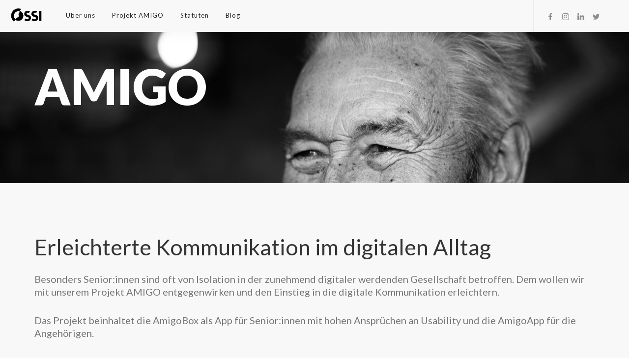

--- FILE ---
content_type: text/html; charset=UTF-8
request_url: https://www.ossi-austria.org/amigo/
body_size: 10994
content:
<!doctype html>
<html lang="de">

<head>
	<meta charset="UTF-8">
	<meta name="viewport" content="width=device-width, initial-scale=1.0">
	<link rel="pingback" href="https://www.ossi-austria.org/xmlrpc.php" />
	<meta name='robots' content='index, follow, max-image-preview:large, max-snippet:-1, max-video-preview:-1' />

	<!-- This site is optimized with the Yoast SEO plugin v17.8 - https://yoast.com/wordpress/plugins/seo/ -->
	<title>Projekt AMIGO - OSSI Austria</title>
	<link rel="canonical" href="https://www.ossi-austria.org/amigo/" />
	<meta property="og:locale" content="de_DE" />
	<meta property="og:type" content="article" />
	<meta property="og:title" content="Projekt AMIGO - OSSI Austria" />
	<meta property="og:url" content="https://www.ossi-austria.org/amigo/" />
	<meta property="og:site_name" content="OSSI Austria" />
	<meta property="article:publisher" content="https://www.facebook.com/ossi.austria" />
	<meta property="article:modified_time" content="2022-10-12T10:54:48+00:00" />
	<meta name="twitter:card" content="summary_large_image" />
	<meta name="twitter:site" content="@OSSIaustria" />
	<meta name="twitter:label1" content="Geschätzte Lesezeit" />
	<meta name="twitter:data1" content="5 Minuten" />
	<script type="application/ld+json" class="yoast-schema-graph">{"@context":"https://schema.org","@graph":[{"@type":"WebSite","@id":"https://www.ossi-austria.org/#website","url":"https://www.ossi-austria.org/","name":"OSSI Austria","description":"Open Source for Social Inclusion","potentialAction":[{"@type":"SearchAction","target":{"@type":"EntryPoint","urlTemplate":"https://www.ossi-austria.org/?s={search_term_string}"},"query-input":"required name=search_term_string"}],"inLanguage":"de"},{"@type":"WebPage","@id":"https://www.ossi-austria.org/amigo/#webpage","url":"https://www.ossi-austria.org/amigo/","name":"Projekt AMIGO - OSSI Austria","isPartOf":{"@id":"https://www.ossi-austria.org/#website"},"datePublished":"2021-12-03T17:14:20+00:00","dateModified":"2022-10-12T10:54:48+00:00","breadcrumb":{"@id":"https://www.ossi-austria.org/amigo/#breadcrumb"},"inLanguage":"de","potentialAction":[{"@type":"ReadAction","target":["https://www.ossi-austria.org/amigo/"]}]},{"@type":"BreadcrumbList","@id":"https://www.ossi-austria.org/amigo/#breadcrumb","itemListElement":[{"@type":"ListItem","position":1,"name":"Startseite","item":"https://www.ossi-austria.org/"},{"@type":"ListItem","position":2,"name":"Projekt AMIGO"}]}]}</script>
	<!-- / Yoast SEO plugin. -->


<link rel='dns-prefetch' href='//fonts.googleapis.com' />
<link rel='dns-prefetch' href='//s.w.org' />
<link rel="alternate" type="application/rss+xml" title="OSSI Austria &raquo; Feed" href="https://www.ossi-austria.org/feed/" />
<link rel="alternate" type="application/rss+xml" title="OSSI Austria &raquo; Kommentar-Feed" href="https://www.ossi-austria.org/comments/feed/" />
		<!-- This site uses the Google Analytics by MonsterInsights plugin v8.10.0 - Using Analytics tracking - https://www.monsterinsights.com/ -->
							<script
				src="//www.googletagmanager.com/gtag/js?id=UA-183518679-1"  data-cfasync="false" data-wpfc-render="false" type="text/javascript" async></script>
			<script data-cfasync="false" data-wpfc-render="false" type="text/javascript">
				var mi_version = '8.10.0';
				var mi_track_user = true;
				var mi_no_track_reason = '';
				
								var disableStrs = [
															'ga-disable-UA-183518679-1',
									];

				/* Function to detect opted out users */
				function __gtagTrackerIsOptedOut() {
					for (var index = 0; index < disableStrs.length; index++) {
						if (document.cookie.indexOf(disableStrs[index] + '=true') > -1) {
							return true;
						}
					}

					return false;
				}

				/* Disable tracking if the opt-out cookie exists. */
				if (__gtagTrackerIsOptedOut()) {
					for (var index = 0; index < disableStrs.length; index++) {
						window[disableStrs[index]] = true;
					}
				}

				/* Opt-out function */
				function __gtagTrackerOptout() {
					for (var index = 0; index < disableStrs.length; index++) {
						document.cookie = disableStrs[index] + '=true; expires=Thu, 31 Dec 2099 23:59:59 UTC; path=/';
						window[disableStrs[index]] = true;
					}
				}

				if ('undefined' === typeof gaOptout) {
					function gaOptout() {
						__gtagTrackerOptout();
					}
				}
								window.dataLayer = window.dataLayer || [];

				window.MonsterInsightsDualTracker = {
					helpers: {},
					trackers: {},
				};
				if (mi_track_user) {
					function __gtagDataLayer() {
						dataLayer.push(arguments);
					}

					function __gtagTracker(type, name, parameters) {
						if (!parameters) {
							parameters = {};
						}

						if (parameters.send_to) {
							__gtagDataLayer.apply(null, arguments);
							return;
						}

						if (type === 'event') {
							
														parameters.send_to = monsterinsights_frontend.ua;
							__gtagDataLayer(type, name, parameters);
													} else {
							__gtagDataLayer.apply(null, arguments);
						}
					}

					__gtagTracker('js', new Date());
					__gtagTracker('set', {
						'developer_id.dZGIzZG': true,
											});
															__gtagTracker('config', 'UA-183518679-1', {"forceSSL":"true","anonymize_ip":"true","link_attribution":"true"} );
										window.gtag = __gtagTracker;										(function () {
						/* https://developers.google.com/analytics/devguides/collection/analyticsjs/ */
						/* ga and __gaTracker compatibility shim. */
						var noopfn = function () {
							return null;
						};
						var newtracker = function () {
							return new Tracker();
						};
						var Tracker = function () {
							return null;
						};
						var p = Tracker.prototype;
						p.get = noopfn;
						p.set = noopfn;
						p.send = function () {
							var args = Array.prototype.slice.call(arguments);
							args.unshift('send');
							__gaTracker.apply(null, args);
						};
						var __gaTracker = function () {
							var len = arguments.length;
							if (len === 0) {
								return;
							}
							var f = arguments[len - 1];
							if (typeof f !== 'object' || f === null || typeof f.hitCallback !== 'function') {
								if ('send' === arguments[0]) {
									var hitConverted, hitObject = false, action;
									if ('event' === arguments[1]) {
										if ('undefined' !== typeof arguments[3]) {
											hitObject = {
												'eventAction': arguments[3],
												'eventCategory': arguments[2],
												'eventLabel': arguments[4],
												'value': arguments[5] ? arguments[5] : 1,
											}
										}
									}
									if ('pageview' === arguments[1]) {
										if ('undefined' !== typeof arguments[2]) {
											hitObject = {
												'eventAction': 'page_view',
												'page_path': arguments[2],
											}
										}
									}
									if (typeof arguments[2] === 'object') {
										hitObject = arguments[2];
									}
									if (typeof arguments[5] === 'object') {
										Object.assign(hitObject, arguments[5]);
									}
									if ('undefined' !== typeof arguments[1].hitType) {
										hitObject = arguments[1];
										if ('pageview' === hitObject.hitType) {
											hitObject.eventAction = 'page_view';
										}
									}
									if (hitObject) {
										action = 'timing' === arguments[1].hitType ? 'timing_complete' : hitObject.eventAction;
										hitConverted = mapArgs(hitObject);
										__gtagTracker('event', action, hitConverted);
									}
								}
								return;
							}

							function mapArgs(args) {
								var arg, hit = {};
								var gaMap = {
									'eventCategory': 'event_category',
									'eventAction': 'event_action',
									'eventLabel': 'event_label',
									'eventValue': 'event_value',
									'nonInteraction': 'non_interaction',
									'timingCategory': 'event_category',
									'timingVar': 'name',
									'timingValue': 'value',
									'timingLabel': 'event_label',
									'page': 'page_path',
									'location': 'page_location',
									'title': 'page_title',
								};
								for (arg in args) {
																		if (!(!args.hasOwnProperty(arg) || !gaMap.hasOwnProperty(arg))) {
										hit[gaMap[arg]] = args[arg];
									} else {
										hit[arg] = args[arg];
									}
								}
								return hit;
							}

							try {
								f.hitCallback();
							} catch (ex) {
							}
						};
						__gaTracker.create = newtracker;
						__gaTracker.getByName = newtracker;
						__gaTracker.getAll = function () {
							return [];
						};
						__gaTracker.remove = noopfn;
						__gaTracker.loaded = true;
						window['__gaTracker'] = __gaTracker;
					})();
									} else {
										console.log("");
					(function () {
						function __gtagTracker() {
							return null;
						}

						window['__gtagTracker'] = __gtagTracker;
						window['gtag'] = __gtagTracker;
					})();
									}
			</script>
				<!-- / Google Analytics by MonsterInsights -->
				<script type="text/javascript">
			window._wpemojiSettings = {"baseUrl":"https:\/\/s.w.org\/images\/core\/emoji\/13.1.0\/72x72\/","ext":".png","svgUrl":"https:\/\/s.w.org\/images\/core\/emoji\/13.1.0\/svg\/","svgExt":".svg","source":{"concatemoji":"https:\/\/www.ossi-austria.org\/wp-includes\/js\/wp-emoji-release.min.js?ver=5.8.12"}};
			!function(e,a,t){var n,r,o,i=a.createElement("canvas"),p=i.getContext&&i.getContext("2d");function s(e,t){var a=String.fromCharCode;p.clearRect(0,0,i.width,i.height),p.fillText(a.apply(this,e),0,0);e=i.toDataURL();return p.clearRect(0,0,i.width,i.height),p.fillText(a.apply(this,t),0,0),e===i.toDataURL()}function c(e){var t=a.createElement("script");t.src=e,t.defer=t.type="text/javascript",a.getElementsByTagName("head")[0].appendChild(t)}for(o=Array("flag","emoji"),t.supports={everything:!0,everythingExceptFlag:!0},r=0;r<o.length;r++)t.supports[o[r]]=function(e){if(!p||!p.fillText)return!1;switch(p.textBaseline="top",p.font="600 32px Arial",e){case"flag":return s([127987,65039,8205,9895,65039],[127987,65039,8203,9895,65039])?!1:!s([55356,56826,55356,56819],[55356,56826,8203,55356,56819])&&!s([55356,57332,56128,56423,56128,56418,56128,56421,56128,56430,56128,56423,56128,56447],[55356,57332,8203,56128,56423,8203,56128,56418,8203,56128,56421,8203,56128,56430,8203,56128,56423,8203,56128,56447]);case"emoji":return!s([10084,65039,8205,55357,56613],[10084,65039,8203,55357,56613])}return!1}(o[r]),t.supports.everything=t.supports.everything&&t.supports[o[r]],"flag"!==o[r]&&(t.supports.everythingExceptFlag=t.supports.everythingExceptFlag&&t.supports[o[r]]);t.supports.everythingExceptFlag=t.supports.everythingExceptFlag&&!t.supports.flag,t.DOMReady=!1,t.readyCallback=function(){t.DOMReady=!0},t.supports.everything||(n=function(){t.readyCallback()},a.addEventListener?(a.addEventListener("DOMContentLoaded",n,!1),e.addEventListener("load",n,!1)):(e.attachEvent("onload",n),a.attachEvent("onreadystatechange",function(){"complete"===a.readyState&&t.readyCallback()})),(n=t.source||{}).concatemoji?c(n.concatemoji):n.wpemoji&&n.twemoji&&(c(n.twemoji),c(n.wpemoji)))}(window,document,window._wpemojiSettings);
		</script>
		<style type="text/css">
img.wp-smiley,
img.emoji {
	display: inline !important;
	border: none !important;
	box-shadow: none !important;
	height: 1em !important;
	width: 1em !important;
	margin: 0 .07em !important;
	vertical-align: -0.1em !important;
	background: none !important;
	padding: 0 !important;
}
</style>
	<link rel='stylesheet' id='cnss_font_awesome_css-css'  href='https://www.ossi-austria.org/wp-content/plugins/easy-social-icons/css/font-awesome/css/all.min.css?ver=5.7.2' type='text/css' media='all' />
<link rel='stylesheet' id='cnss_font_awesome_v4_shims-css'  href='https://www.ossi-austria.org/wp-content/plugins/easy-social-icons/css/font-awesome/css/v4-shims.min.css?ver=5.7.2' type='text/css' media='all' />
<link rel='stylesheet' id='cnss_css-css'  href='https://www.ossi-austria.org/wp-content/plugins/easy-social-icons/css/cnss.css?ver=1.0' type='text/css' media='all' />
<link rel='stylesheet' id='wp-block-library-css'  href='https://www.ossi-austria.org/wp-includes/css/dist/block-library/style.min.css?ver=5.8.12' type='text/css' media='all' />
<link rel='stylesheet' id='contact-form-7-css'  href='https://www.ossi-austria.org/wp-content/plugins/contact-form-7/includes/css/styles.css?ver=5.5.3' type='text/css' media='all' />
<link rel='stylesheet' id='parent-style-css'  href='https://www.ossi-austria.org/wp-content/themes/pillar/style.css?ver=5.8.12' type='text/css' media='all' />
<link rel='stylesheet' id='child-theme-css-css'  href='https://www.ossi-austria.org/wp-content/themes/pillar-child/style.css?ver=5.8.12' type='text/css' media='all' />
<link rel='stylesheet' id='js_composer_front-css'  href='https://www.ossi-austria.org/wp-content/plugins/js_composer/assets/css/js_composer.min.css?ver=6.4.1' type='text/css' media='all' />
<link rel='stylesheet' id='ebor-google-font-css'  href='//fonts.googleapis.com/css?family=Lato%3A400%2C600%2C900&#038;ver=1.0.0' type='text/css' media='all' />
<link rel='stylesheet' id='bootstrap-css'  href='https://www.ossi-austria.org/wp-content/themes/pillar/style/css/bootstrap.css?ver=5.8.12' type='text/css' media='all' />
<link rel='stylesheet' id='ebor-fonts-css'  href='https://www.ossi-austria.org/wp-content/themes/pillar/style/css/icons.css?ver=5.8.12' type='text/css' media='all' />
<link rel='stylesheet' id='ebor-plugins-css'  href='https://www.ossi-austria.org/wp-content/themes/pillar/style/css/plugins.css?ver=5.8.12' type='text/css' media='all' />
<link rel='stylesheet' id='ebor-theme-styles-css'  href='https://www.ossi-austria.org/wp-content/uploads/wp-less/pillar/style/css/theme-1f10f8520f.css' type='text/css' media='all' />
<link rel='stylesheet' id='ebor-style-css'  href='https://www.ossi-austria.org/wp-content/themes/pillar-child/style.css?ver=5.8.12' type='text/css' media='all' />
<style id='ebor-style-inline-css' type='text/css'>
p {
font-size:20px;
}
</style>
<script type='text/javascript' src='https://www.ossi-austria.org/wp-includes/js/jquery/jquery.min.js?ver=3.6.0' id='jquery-core-js'></script>
<script type='text/javascript' src='https://www.ossi-austria.org/wp-includes/js/jquery/jquery-migrate.min.js?ver=3.3.2' id='jquery-migrate-js'></script>
<script type='text/javascript' src='https://www.ossi-austria.org/wp-content/plugins/easy-social-icons/js/cnss.js?ver=1.0' id='cnss_js-js'></script>
<script type='text/javascript' src='https://www.ossi-austria.org/wp-content/plugins/google-analytics-for-wordpress/assets/js/frontend-gtag.min.js?ver=8.10.0' id='monsterinsights-frontend-script-js'></script>
<script data-cfasync="false" data-wpfc-render="false" type="text/javascript" id='monsterinsights-frontend-script-js-extra'>/* <![CDATA[ */
var monsterinsights_frontend = {"js_events_tracking":"true","download_extensions":"doc,pdf,ppt,zip,xls,docx,pptx,xlsx","inbound_paths":"[{\"path\":\"\\\/go\\\/\",\"label\":\"affiliate\"},{\"path\":\"\\\/recommend\\\/\",\"label\":\"affiliate\"}]","home_url":"https:\/\/www.ossi-austria.org","hash_tracking":"false","ua":"UA-183518679-1","v4_id":""};/* ]]> */
</script>
<link rel="https://api.w.org/" href="https://www.ossi-austria.org/wp-json/" /><link rel="alternate" type="application/json" href="https://www.ossi-austria.org/wp-json/wp/v2/pages/2010" /><link rel="EditURI" type="application/rsd+xml" title="RSD" href="https://www.ossi-austria.org/xmlrpc.php?rsd" />
<link rel="wlwmanifest" type="application/wlwmanifest+xml" href="https://www.ossi-austria.org/wp-includes/wlwmanifest.xml" /> 
<meta name="generator" content="WordPress 5.8.12" />
<link rel='shortlink' href='https://www.ossi-austria.org/?p=2010' />
<link rel="alternate" type="application/json+oembed" href="https://www.ossi-austria.org/wp-json/oembed/1.0/embed?url=https%3A%2F%2Fwww.ossi-austria.org%2Famigo%2F" />
<link rel="alternate" type="text/xml+oembed" href="https://www.ossi-austria.org/wp-json/oembed/1.0/embed?url=https%3A%2F%2Fwww.ossi-austria.org%2Famigo%2F&#038;format=xml" />
<style type="text/css">
		ul.cnss-social-icon li.cn-fa-icon a:hover{opacity: 0.7!important;color:#03474f!important;}
		</style>    <!-- Global site tag (gtag.js) - Google Analytics -->
    <script async src="https://www.googletagmanager.com/gtag/js?id=G-Q6HBSZTTJZ"></script>
    <script>
      window.dataLayer = window.dataLayer || [];
      function gtag(){dataLayer.push(arguments);}
      gtag('js', new Date());

      gtag('config', 'G-Q6HBSZTTJZ', {'anonymize_ip': true});
    </script>    <meta name="generator" content="Powered by WPBakery Page Builder - drag and drop page builder for WordPress."/>
<link rel="icon" href="https://www.ossi-austria.org/wp-content/uploads/2020/11/cropped-Logo-Boxed-1-32x32.png" sizes="32x32" />
<link rel="icon" href="https://www.ossi-austria.org/wp-content/uploads/2020/11/cropped-Logo-Boxed-1-192x192.png" sizes="192x192" />
<link rel="apple-touch-icon" href="https://www.ossi-austria.org/wp-content/uploads/2020/11/cropped-Logo-Boxed-1-180x180.png" />
<meta name="msapplication-TileImage" content="https://www.ossi-austria.org/wp-content/uploads/2020/11/cropped-Logo-Boxed-1-270x270.png" />
<style type="text/css" data-type="vc_shortcodes-custom-css">.vc_custom_1665571954324{margin-top: px !important;margin-bottom: 0px !important;border-top-width: px !important;border-bottom-width: px !important;padding-top: 110px !important;padding-bottom: 0px !important;background-position: center;background-repeat: no-repeat !important;background-size: cover !important;}.vc_custom_1639057437319{padding-bottom: 0px !important;}.vc_custom_1639057413330{padding-top: 0px !important;}.vc_custom_1639056547778{padding-bottom: 0px !important;}.vc_custom_1639993113442{padding-top: 0px !important;padding-right: 0px !important;padding-bottom: 0px !important;padding-left: 0px !important;}.vc_custom_1665401460052{margin-bottom: 0px !important;padding-top: px !important;padding-bottom: 50px !important;}.vc_custom_1665572081869{border-bottom-width: px !important;padding-top: 0px !important;padding-bottom: 90px !important;}.vc_custom_1639057450594{padding-top: 0px !important;}.vc_custom_1639990310330{border-radius: 1px !important;}.vc_custom_1639992351688{padding-top: 20px !important;padding-right: 20px !important;padding-bottom: 20px !important;padding-left: 20px !important;background-color: #82aaaf !important;}.vc_custom_1639993014706{padding-top: 20px !important;padding-right: 20px !important;padding-bottom: 20px !important;padding-left: 20px !important;background-color: #82aaaf !important;}.vc_custom_1639993154138{margin-top: 100px !important;}</style><noscript><style> .wpb_animate_when_almost_visible { opacity: 1; }</style></noscript></head>

<body class="page-template-default page page-id-2010 btn-regular scroll-assist wpb-js-composer js-comp-ver-6.4.1 vc_responsive" data-smooth-scroll-offset="0">

<a href="#" id="top"></a>

<div class="pillar-loader"></div>


<div class="modal-container search-modal" data-modal-id="search-form">
	<div class="modal-content bg-white imagebg" data-width="100%" data-height="100%">
		<div class="pos-vertical-center clearfix">
			<div class="col-md-6 col-md-offset-3 col-sm-8 col-sm-offset-2 text-center">
				<form class="search-form" method="get" id="searchform" action="https://www.ossi-austria.org/">
	<div class="input-with-icon">
		<i class="icon-Magnifi-Glass2"></i>
		<input type="text" id="s2" class="mb0" name="s" placeholder="Type here" />
	</div>
</form>			</div>
		</div>
	</div><!--end of modal-content-->
</div><!--end of modal-container--><nav class="transition--fade">
	
    <div class="nav-bar" data-fixed-at="200">
    	<div class="nav-inner">
    	
	    	
<div class="nav-module logo-module left">
    <a href="https://www.ossi-austria.org/">
    	<img class="logo logo-dark" alt="logo" src="https://www.ossi-austria.org/wp-content/uploads/2020/11/Logo-Short_Black.png" />
    	<img class="logo logo-light" alt="logo" src="https://www.ossi-austria.org/wp-content/uploads/2020/11/Logo-Short_White.png" />
    </a>
</div>	        
	        <div class="nav-float-right">
	        
		        <div class="nav-module menu-module left">
		            <ul id="menu-main-menu" class="menu"><li id="menu-item-1778" class="menu-item menu-item-type-post_type menu-item-object-page menu-item-1778"><a href="https://www.ossi-austria.org/ueber-uns/">Über uns</a></li>
<li id="menu-item-2357" class="menu-item menu-item-type-custom menu-item-object-custom menu-item-2357"><a target="_blank" href="https://www.amigobox.at/">Projekt AMIGO</a></li>
<li id="menu-item-2052" class="menu-item menu-item-type-post_type menu-item-object-page menu-item-2052"><a href="https://www.ossi-austria.org/statuten/">Statuten</a></li>
<li id="menu-item-2332" class="menu-item menu-item-type-post_type menu-item-object-page menu-item-2332"><a href="https://www.ossi-austria.org/blog-2/">Blog</a></li>
</ul>		        </div><!--end nav module-->
		        
		        
<div class="nav-module right hidden-xs">
    <ul class="social-list">
    	<li>
    					      <a href="https://www.facebook.com/ossi.austria/" target="_blank">
    						      <i class="socicon-facebook"></i>
    					      </a>
    					  </li><li>
    					      <a href="https://www.instagram.com/ossi_austria/" target="_blank">
    						      <i class="socicon-instagram"></i>
    					      </a>
    					  </li><li>
    					      <a href="https://www.linkedin.com/company/ossi-austria" target="_blank">
    						      <i class="socicon-linkedin"></i>
    					      </a>
    					  </li><li>
    					      <a href="https://mobile.twitter.com/ossiaustria" target="_blank">
    						      <i class="socicon-twitter"></i>
    					      </a>
    					  </li>    </ul>
</div>	        
	        </div>
        
        </div>
    </div><!--end nav bar-->
    
    <div class="nav-mobile-toggle visible-sm visible-xs">
        <i class="icon-Align-Right pillar--icon icon--sm"></i>
    </div>

</nav>
<div class="main-container transition--fade"><section data-vc-full-width="false" data-vc-full-width-init="false" data-vc-stretch-content="true" data-overlay="5" data-vc-parallax-image="https://www.ossi-austria.org/wp-content/uploads/2020/11/demoimage_02.jpg" class="vc_row wpb_row vc_row-fluid vc_custom_1665571954324 vc_row-has-fill vc_row-o-content-top vc_row-flex imagebg parallax">
			<div class="background-image-holder">
				<img alt="pic" src="https://www.ossi-austria.org/wp-content/uploads/2020/11/demoimage_02.jpg" />
			</div>
		<div class="container"><div class="row"><div class="wpb_column column_container col-sm-6"><div class="vc_column-inner vc_custom_1665401460052"><div class="wpb_wrapper"><h2 style="font-size: 100px;color: #ffffff;line-height: 0;text-align: left;font-family:Lato;font-weight:900;font-style:normal" class="vc_custom_heading wpb_animate_when_almost_visible wpb_fadeIn fadeIn vc_custom_1665572081869" >AMIGO</h2></div></div></div><div class="wpb_column column_container col-sm-6"><div class="vc_column-inner"><div class="wpb_wrapper"></div></div></div></div></div></section><section class="vc_row wpb_row vc_row-fluid vc_custom_1639057437319"><div class="container"><div class="row"><div class="wpb_column column_container col-sm-12"><div class="vc_column-inner"><div class="wpb_wrapper">
	<div class="wpb_text_column wpb_content_element  wpb_animate_when_almost_visible wpb_fadeInLeft fadeInLeft" >
		<div class="wpb_wrapper">
			<h2><span style="font-weight: 400;">Erleichterte Kommunikation im digitalen Alltag</span></h2>
<p>Besonders Senior:innen sind oft von Isolation in der zunehmend digitaler werdenden Gesellschaft betroffen. Dem wollen wir mit unserem Projekt AMIGO entgegenwirken und den Einstieg in die digitale Kommunikation erleichtern.</p>
<p>Das Projekt beinhaltet die AmigoBox als App für Senior:innen mit hohen Ansprüchen an Usability und die AmigoApp für die Angehörigen.</p>

		</div>
	</div>
</div></div></div></div></div></section><section class="vc_row wpb_row vc_row-fluid vc_custom_1639057413330"><div class="container"><div class="row"><div class="wpb_column column_container col-sm-12"><div class="vc_column-inner"><div class="wpb_wrapper">
	<div  class="wpb_single_image wpb_content_element vc_align_left  vc_custom_1639057450594">
		
		<figure class="wpb_wrapper vc_figure">
			<div class="vc_single_image-wrapper   vc_box_border_grey"><img width="1884" height="1200" src="https://www.ossi-austria.org/wp-content/uploads/2021/12/Amigo-App-and-Box-1.png" class="vc_single_image-img attachment-full" alt="" loading="lazy" srcset="https://www.ossi-austria.org/wp-content/uploads/2021/12/Amigo-App-and-Box-1.png 1884w, https://www.ossi-austria.org/wp-content/uploads/2021/12/Amigo-App-and-Box-1-300x191.png 300w, https://www.ossi-austria.org/wp-content/uploads/2021/12/Amigo-App-and-Box-1-1024x652.png 1024w, https://www.ossi-austria.org/wp-content/uploads/2021/12/Amigo-App-and-Box-1-768x489.png 768w, https://www.ossi-austria.org/wp-content/uploads/2021/12/Amigo-App-and-Box-1-1536x978.png 1536w" sizes="(max-width: 1884px) 100vw, 1884px" /></div>
		</figure>
	</div>
</div></div></div></div></div></section><section class="vc_row wpb_row vc_row-fluid"><div class="container"><div class="row"><div class="wpb_column column_container col-sm-4"><div class="vc_column-inner"><div class="wpb_wrapper"><div class="vc_icon_element vc_icon_element-outer vc_icon_element-align-center vc_icon_element-have-style"><div class="vc_icon_element-inner vc_icon_element-color-custom vc_icon_element-have-style-inner vc_icon_element-size-lg vc_icon_element-style-rounded vc_icon_element-background vc_icon_element-background-color-grey" ><span class="vc_icon_element-icon vc-material vc-material-nfc" style="color:#075760 !important"></span></div></div>
	<div class="wpb_text_column wpb_content_element " >
		<div class="wpb_wrapper">
			<h3 style="text-align: center;">Einfache Kontaktlose Bedienung</h3>
<p style="text-align: left;"><span style="font-weight: 400;">Die AmigoBox verwendet den gleichen Mechanismus wie kontaktloses Bezahlen oder elektrische Türsysteme, um eine kontaktlose Bedienung mit unseren Amigo-Karten zu ermöglichen. Mit NFC-Technologie erlauben wir eine Bedienung ohne Tastatureingaben und schaffen eine haptische Erfahrung mit der AmigoBox. Sogenannte AmigoKarten können als Fotos Wiedererkennungscharakter bieten und öffnen Fotoalben oder starten einen Anruf.</span></p>

		</div>
	</div>
</div></div></div><div class="wpb_column column_container col-sm-4"><div class="vc_column-inner"><div class="wpb_wrapper"><div class="vc_icon_element vc_icon_element-outer vc_icon_element-align-center vc_icon_element-have-style"><div class="vc_icon_element-inner vc_icon_element-color-custom vc_icon_element-have-style-inner vc_icon_element-size-lg vc_icon_element-style-rounded vc_icon_element-background vc_icon_element-background-color-grey" ><span class="vc_icon_element-icon vc-material vc-material-phone" style="color:#075760 !important"></span></div></div>
	<div class="wpb_text_column wpb_content_element " >
		<div class="wpb_wrapper">
			<h3 style="text-align: center;">In wenigen Schritten zur Videotelefonie</h3>
<p style="text-align: left;"><span style="font-weight: 400;">Mit der AmigoBox können alle Menschen, die eine erleichterte Bedienung und Oberfläche bevorzugen oder benötigen, an der digitalen Welt teilnehmen. Wir wollen einen inklusiven Ansatz für Kommunikationslösungen schaffen und es auch jenen Personen ermöglichen, mit ihren Freund:innen, Verwandten und Kolleg:innen Kontakt zu halten, die mit anderen Videotelefonie-Programmen nicht so gut zurechtkommen.</span></p>

		</div>
	</div>
</div></div></div><div class="wpb_column column_container col-sm-4"><div class="vc_column-inner"><div class="wpb_wrapper"><div class="vc_icon_element vc_icon_element-outer vc_icon_element-align-center vc_icon_element-have-style"><div class="vc_icon_element-inner vc_icon_element-color-custom vc_icon_element-have-style-inner vc_icon_element-size-lg vc_icon_element-style-rounded vc_icon_element-background vc_icon_element-background-color-grey" ><span class="vc_icon_element-icon vc-material vc-material-lock" style="color:#075760 !important"></span></div></div>
	<div class="wpb_text_column wpb_content_element " >
		<div class="wpb_wrapper">
			<h3 style="text-align: center;">Sichere Kommunikation</h3>
<p style="text-align: left;"><span style="font-weight: 400;">Die AmigoBox verwendet ein einfaches Sicherheitskonzept, mit welchem angedacht ist, dass nur Mitglieder untereinander kommunizieren können. So kann beispielsweise eine Familie erstellt werden, und nur innerhalb dieser werden Nachrichten verschickt und Anrufe getätigt sowie Fotoalben erstellt und geteilt. Personen “von außen” können Mitglieder nicht kontaktieren, nur der Gruppenadministrator kann Personen hinzufügen.</span></p>

		</div>
	</div>
</div></div></div></div></div></section><section class="vc_row wpb_row vc_row-fluid vc_custom_1639056547778"><div class="container"><div class="row"><div class="wpb_column column_container col-sm-12"><div class="vc_column-inner"><div class="wpb_wrapper">
	<div class="wpb_text_column wpb_content_element " >
		<div class="wpb_wrapper">
			<h2><span style="font-weight: 400;"><a name="amigobox"></a>AmigoBox &#8211; Für Senior:innen </span></h2>

		</div>
	</div>
</div></div></div></div></div></section><section class="vc_row wpb_row vc_row-fluid"><div class="container"><div class="row"><div class="wpb_column column_container col-sm-6 col-has-fill"><div class="vc_column-inner vc_custom_1639990310330"><div class="wpb_wrapper">
	<div  class="wpb_single_image wpb_content_element vc_align_center  wpb_animate_when_almost_visible wpb_fadeInUp fadeInUp">
		
		<figure class="wpb_wrapper vc_figure">
			<div class="vc_single_image-wrapper   vc_box_border_grey"><img width="960" height="600" src="https://www.ossi-austria.org/wp-content/uploads/2021/12/Dashboard-1.png" class="vc_single_image-img attachment-large" alt="" loading="lazy" srcset="https://www.ossi-austria.org/wp-content/uploads/2021/12/Dashboard-1.png 960w, https://www.ossi-austria.org/wp-content/uploads/2021/12/Dashboard-1-300x188.png 300w, https://www.ossi-austria.org/wp-content/uploads/2021/12/Dashboard-1-768x480.png 768w" sizes="(max-width: 960px) 100vw, 960px" /></div>
		</figure>
	</div>
</div></div></div><div class="wpb_column column_container col-sm-6"><div class="vc_column-inner"><div class="wpb_wrapper">
	<div class="wpb_text_column wpb_content_element  wpb_animate_when_almost_visible wpb_fadeInUp fadeInUp" >
		<div class="wpb_wrapper">
			<h4>Übersichtlicher Einstieg mit kontaktloser Bedienung</h4>
<p>Der Begrüßungsscreen ist der Einstieg in die AmigoBox und listet die wesentlichen Funktionen auf:</p>
<ul>
<li>Kontaktliste, um die Familie anzurufen</li>
<li>Fotos und Alben ansehen und Diashow starten</li>
<li>Alle Nachrichten und Anrufe ansehen</li>
</ul>
<p>Hier können AmigoKarten auf das Tablet gelegt werden, um Anrufe direkt zu starten oder Alben zu öffnen.</p>

		</div>
	</div>
</div></div></div></div></div></section><section class="vc_row wpb_row vc_row-fluid"><div class="container"><div class="row"><div class="wpb_column column_container col-sm-6"><div class="vc_column-inner"><div class="wpb_wrapper">
	<div class="wpb_text_column wpb_content_element  wpb_animate_when_almost_visible wpb_fadeInUp fadeInUp" >
		<div class="wpb_wrapper">
			<h4>Familienansicht und Kontaktliste</h4>
<p>In der Kontaktliste werden alle Personen angezeigt, die sich in der gleichen Gruppe beziehungsweise Familie befinden.</p>
<p>Verwaltet wird diese Liste nicht auf der AmigoBox direkt, sondern per AmigoApp von einem Administrator der Familiengruppe</p>

		</div>
	</div>
</div></div></div><div class="wpb_column column_container col-sm-6"><div class="vc_column-inner"><div class="wpb_wrapper">
	<div  class="wpb_single_image wpb_content_element vc_align_center">
		
		<figure class="wpb_wrapper vc_figure">
			<div class="vc_single_image-wrapper   vc_box_border_grey"><img width="960" height="600" src="https://www.ossi-austria.org/wp-content/uploads/2021/12/Kontaktliste.png" class="vc_single_image-img attachment-full" alt="" loading="lazy" srcset="https://www.ossi-austria.org/wp-content/uploads/2021/12/Kontaktliste.png 960w, https://www.ossi-austria.org/wp-content/uploads/2021/12/Kontaktliste-300x188.png 300w, https://www.ossi-austria.org/wp-content/uploads/2021/12/Kontaktliste-768x480.png 768w" sizes="(max-width: 960px) 100vw, 960px" /></div>
		</figure>
	</div>
</div></div></div></div></div></section><section class="vc_row wpb_row vc_row-fluid"><div class="container"><div class="row"><div class="wpb_column column_container col-sm-6"><div class="vc_column-inner"><div class="wpb_wrapper">
	<div  class="wpb_single_image wpb_content_element vc_align_left">
		
		<figure class="wpb_wrapper vc_figure">
			<div class="vc_single_image-wrapper   vc_box_border_grey"><img width="960" height="600" src="https://www.ossi-austria.org/wp-content/uploads/2021/12/Fotoalben.png" class="vc_single_image-img attachment-large" alt="" loading="lazy" srcset="https://www.ossi-austria.org/wp-content/uploads/2021/12/Fotoalben.png 960w, https://www.ossi-austria.org/wp-content/uploads/2021/12/Fotoalben-300x188.png 300w, https://www.ossi-austria.org/wp-content/uploads/2021/12/Fotoalben-768x480.png 768w" sizes="(max-width: 960px) 100vw, 960px" /></div>
		</figure>
	</div>
</div></div></div><div class="wpb_column column_container col-sm-6"><div class="vc_column-inner"><div class="wpb_wrapper">
	<div class="wpb_text_column wpb_content_element " >
		<div class="wpb_wrapper">
			<h4>Fotos und Alben mit automatischer Diashow</h4>
<p>Die Alben der gesamten Familie sind auf der AmigoBox sichtbar und können jederzeit gestartet werden. Mit AmigoKarten kann auch direkt eine Diashow von den Alben gestartet werden, um die kontaktlose Bedienung zu erleichtern.</p>

		</div>
	</div>
</div></div></div></div></div></section><section class="vc_row wpb_row vc_row-fluid"><div class="container"><div class="row"><div class="wpb_column column_container col-sm-6"><div class="vc_column-inner"><div class="wpb_wrapper">
	<div class="wpb_text_column wpb_content_element " >
		<div class="wpb_wrapper">
			<h4>Sichere und einfache Videotelefonie</h4>
<p><span style="font-weight: 400;">Die Kontakte können entweder aus der Kontaktliste gestartet werden oder werden automatisch angerufen, wenn eine entsprechende AmigoKarte auf die AmigoBox gelegt wird.</span></p>
<p><span style="font-weight: 400;">Wir verwenden OpenSource-Software wie Jtisi um eine sichere Kommunikation über eigene Server zu gewährleisten.</span></p>

		</div>
	</div>
</div></div></div><div class="wpb_column column_container col-sm-6"><div class="vc_column-inner"><div class="wpb_wrapper">
	<div  class="wpb_single_image wpb_content_element vc_align_left  wpb_animate_when_almost_visible wpb_fadeInUp fadeInUp">
		
		<figure class="wpb_wrapper vc_figure">
			<div class="vc_single_image-wrapper   vc_box_border_grey"><img width="960" height="600" src="https://www.ossi-austria.org/wp-content/uploads/2021/12/Anruf-Aufbau.png" class="vc_single_image-img attachment-large" alt="" loading="lazy" srcset="https://www.ossi-austria.org/wp-content/uploads/2021/12/Anruf-Aufbau.png 960w, https://www.ossi-austria.org/wp-content/uploads/2021/12/Anruf-Aufbau-300x188.png 300w, https://www.ossi-austria.org/wp-content/uploads/2021/12/Anruf-Aufbau-768x480.png 768w" sizes="(max-width: 960px) 100vw, 960px" /></div>
		</figure>
	</div>
</div></div></div></div></div></section><section class="vc_row wpb_row vc_row-fluid"><div class="container"><div class="row"><div class="wpb_column column_container col-sm-12"><div class="vc_column-inner"><div class="wpb_wrapper">
	<div class="wpb_text_column wpb_content_element " >
		<div class="wpb_wrapper">
			<h2><span style="font-weight: 400;">AmigoApp &#8211; Für Angehörige und Freunde </span></h2>
<p>Mehr Infos zu AmigoApp und eine laufend wachsende Bedienungsanleitung kann hier gefunden werden: <a href="https://www.ossi-austria.org/amigo-app/">AmigoApp für Angehörige</a></p>

		</div>
	</div>
</div></div></div></div></div></section><section class="vc_row wpb_row vc_row-fluid vc_custom_1639993113442"><div class="container"><div class="row"><div class="wpb_column column_container col-sm-3"><div class="vc_column-inner"><div class="wpb_wrapper">
	<div class="wpb_text_column wpb_content_element " >
		<div class="wpb_wrapper">
			<h3><span style="font-weight: 400;">Anrufe starten und Nachrichten schicken</span></h3>
<p><span style="font-weight: 400;">Ein übersichtlicher Home-Screen ermöglicht es schnell und einfach Kontakt zur </span><span style="font-weight: 400;">AmigoBox </span><span style="font-weight: 400;">aufzunehmen. Dabei kann mit einem Klick ein Video- oder Sprachanruf gestartet oder schnell eine Textnachricht oder ein Foto verschickt werden.</span></p>

		</div>
	</div>
</div></div></div><div class="wpb_column column_container col-sm-3 col-has-fill"><div class="vc_column-inner vc_custom_1639992351688"><div class="wpb_wrapper">
	<div  class="wpb_single_image wpb_content_element vc_align_center">
		
		<figure class="wpb_wrapper vc_figure">
			<div class="vc_single_image-wrapper   vc_box_border_grey"><img class="vc_single_image-img " src="https://www.ossi-austria.org/wp-content/uploads/2021/12/AMIGO_App_03-1-Dashboard-189x400.png" width="189" height="400" alt="AMIGO_App_03-1-Dashboard" title="AMIGO_App_03-1-Dashboard" /></div>
		</figure>
	</div>
</div></div></div><div class="wpb_column column_container col-sm-3"><div class="vc_column-inner"><div class="wpb_wrapper">
	<div class="wpb_text_column wpb_content_element " >
		<div class="wpb_wrapper">
			<h3><span style="font-weight: 400;">Fotoalben erstellen, um Erinnerungen zu schaffen</span></h3>
<p><span style="font-weight: 400;">Nach Erstellung eines Albums, kann dieses auf der AmigoBox jederzeit angeschaut und somit Erinnerungen an große Ereignisse geschaffen oder aufgefrischt werden.</span></p>

		</div>
	</div>
</div></div></div><div class="wpb_column column_container col-sm-3 col-has-fill"><div class="vc_column-inner vc_custom_1639993014706"><div class="wpb_wrapper">
	<div  class="wpb_single_image wpb_content_element vc_align_center">
		
		<figure class="wpb_wrapper vc_figure">
			<div class="vc_single_image-wrapper   vc_box_border_grey"><img class="vc_single_image-img " src="https://www.ossi-austria.org/wp-content/uploads/2021/12/AMIGO_App_04-14-1-Album-Share-Select-Send-189x400.png" width="189" height="400" alt="AMIGO_App_04-14-1-Album-Share-Select-Send" title="AMIGO_App_04-14-1-Album-Share-Select-Send" /></div>
		</figure>
	</div>
</div></div></div></div></div></section><section class="vc_row wpb_row vc_row-fluid"><div class="container"><div class="row"><div class="wpb_column column_container col-sm-12"><div class="vc_column-inner vc_custom_1639993154138"><div class="wpb_wrapper">
	<div class="wpb_text_column wpb_content_element " >
		<div class="wpb_wrapper">
			<h2><span style="font-weight: 400;"><a name="organisationen"></a>Infos für Organisationen</span></h2>
<p><span style="font-weight: 400;">Die erste Phase unseres Amigo-Projektes ist soweit abgeschlossen. Nach Benutzer:innen-Forschung und Interaktionsdesign konnten wie die Server-Infrastruktur und die beiden Apps AmigoBox und AmigoApp entwickeln. Im nächsten Schritt wollen wir mit Organisationen aus der Praxis zusammenarbeiten und die Produkte evaluieren und verbessern. </span></p>
<p><span style="font-weight: 400;">Gerade bauen wir unsere Kooperationen auf, um Amigo beispielsweise anzupassen für Seniorenheime, Tageszentren, Sozialbegleitung und vieles mehr.</span></p>
<p><span style="font-weight: 400;">Wir freuen uns über Kontaktierung auf </span><a href="mailto:hello@ossi-austria.org"><span style="font-weight: 400;">hello@ossi-austria.org</span></a><span style="font-weight: 400;"> um eine gemeinsame Evalierung und Entwicklung zu planen.</span></p>

		</div>
	</div>
</div></div></div></div></div></section><section class="vc_row wpb_row vc_row-fluid"><div class="container"><div class="row"><div class="wpb_column column_container col-sm-6"><div class="vc_column-inner"><div class="wpb_wrapper">
	<div class="wpb_text_column wpb_content_element " >
		<div class="wpb_wrapper">
			<h3 style="text-align: center;">OpenSource als Konzept</h3>
<p style="text-align: left;">Die AmigoBox und die gesamte Amigo-Plattform ist als OpenSource-Software im Rahmen von einem von netidee geförderten Projekt entstanden und baut auf bestehenden OpenSource-Komponenten auf. Im Gegensatz zu anderen Messaging-Plattformen gibt es kein Tracking, keine Intransparenz bzgl Datenschutz und die Plattform kann jederzeit auf eigener Server-Infrastruktur betrieben werden.</p>

		</div>
	</div>
</div></div></div><div class="wpb_column column_container col-sm-6"><div class="vc_column-inner"><div class="wpb_wrapper">
	<div  class="wpb_single_image wpb_content_element vc_align_center">
		
		<figure class="wpb_wrapper vc_figure">
			<div class="vc_single_image-wrapper   vc_box_border_grey"><img width="1024" height="683" src="https://www.ossi-austria.org/wp-content/uploads/2021/12/windows-w79mIrYKcK4-unsplash-1024x683.jpg" class="vc_single_image-img attachment-large" alt="" loading="lazy" srcset="https://www.ossi-austria.org/wp-content/uploads/2021/12/windows-w79mIrYKcK4-unsplash-1024x683.jpg 1024w, https://www.ossi-austria.org/wp-content/uploads/2021/12/windows-w79mIrYKcK4-unsplash-300x200.jpg 300w, https://www.ossi-austria.org/wp-content/uploads/2021/12/windows-w79mIrYKcK4-unsplash-768x512.jpg 768w, https://www.ossi-austria.org/wp-content/uploads/2021/12/windows-w79mIrYKcK4-unsplash-1536x1024.jpg 1536w, https://www.ossi-austria.org/wp-content/uploads/2021/12/windows-w79mIrYKcK4-unsplash-2048x1365.jpg 2048w" sizes="(max-width: 1024px) 100vw, 1024px" /></div>
		</figure>
	</div>
</div></div></div></div></div></section><section class="vc_row wpb_row vc_row-fluid"><div class="container"><div class="row"><div class="wpb_column column_container col-sm-6"><div class="vc_column-inner"><div class="wpb_wrapper">
	<div  class="wpb_single_image wpb_content_element vc_align_center">
		
		<figure class="wpb_wrapper vc_figure">
			<div class="vc_single_image-wrapper   vc_box_border_grey"><img width="1024" height="683" src="https://www.ossi-austria.org/wp-content/uploads/2021/12/fly-d-mT7lXZPjk7U-unsplash-1024x683.jpg" class="vc_single_image-img attachment-large" alt="" loading="lazy" srcset="https://www.ossi-austria.org/wp-content/uploads/2021/12/fly-d-mT7lXZPjk7U-unsplash-1024x683.jpg 1024w, https://www.ossi-austria.org/wp-content/uploads/2021/12/fly-d-mT7lXZPjk7U-unsplash-300x200.jpg 300w, https://www.ossi-austria.org/wp-content/uploads/2021/12/fly-d-mT7lXZPjk7U-unsplash-768x512.jpg 768w, https://www.ossi-austria.org/wp-content/uploads/2021/12/fly-d-mT7lXZPjk7U-unsplash-1536x1025.jpg 1536w" sizes="(max-width: 1024px) 100vw, 1024px" /></div>
		</figure>
	</div>
</div></div></div><div class="wpb_column column_container col-sm-6"><div class="vc_column-inner"><div class="wpb_wrapper">
	<div class="wpb_text_column wpb_content_element " >
		<div class="wpb_wrapper">
			<h3 style="text-align: center;">Sichere Kommunikationsplattform</h3>
<p style="text-align: left;">Die AmigoBox verwendet ein einfaches Sicherheitskonzept, mit welchem angedacht ist, dass nur Mitglieder untereinander kommunizieren können. So kann beispielsweise eine Familie erstellt werden, und nur innerhalb dieser werden Nachrichten verschickt und Anrufe getätigt, sowie Fotoalben erstellt und geteilt. Personen “von außen” können Mitglieder nicht kontaktieren, nur der Gruppenadministrator kann Personen hinzufügen.</p>

		</div>
	</div>
</div></div></div></div></div></section>

<footer class="bg--dark footer-1 text-center-xs">
	<div class="container">
	
		<div class="row">
	<div class="col-md-4 col-sm-6"><div id="text-3" class="widget widget_text sidebar__element">			<div class="textwidget"><p>Copyrigh © 2026 OSSI Austria.</p>
</div>
		</div></div><div class="col-md-4 col-sm-6"><div id="text-4" class="widget widget_text sidebar__element">			<div class="textwidget"><p>Impressum | Datenschutz</p>
</div>
		</div></div><div class="col-md-4 col-sm-6"><div id="text-6" class="widget widget_text sidebar__element">			<div class="textwidget"></div>
		</div></div><div class="clear"></div></div>		
		<div class="row footer__lower text-center-xs">
		
			<div class="col-sm-12">
				<hr>
			</div>
			
			<div class="col-sm-6">
				<span class="type--fine-print">
					Copyrigh &copy; 2026 OSSI Austria.</a><span style="margin-left: 20px"><a href="/impressum">Impressum</a> | <a href="/datenschutz">Datenschutz</a></span>				</span>
			</div>
			
			<div class="col-sm-6 text-right text-center-xs">
				<ul class="social-list">
					<li>
									      <a href="https://www.facebook.com/ossi.austria" target="_blank">
										      <i class="socicon-facebook"></i>
									      </a>
									  </li><li>
									      <a href="https://twitter.com/OSSIaustria" target="_blank">
										      <i class="socicon-twitter"></i>
									      </a>
									  </li><li>
									      <a href="https://www.linkedin.com/company/ossi-austria/" target="_blank">
										      <i class="socicon-linkedin"></i>
									      </a>
									  </li><li>
									      <a href="https://www.instagram.com/ossi_austria/" target="_blank">
										      <i class="socicon-instagram"></i>
									      </a>
									  </li>				</ul>
			</div>
		
		</div>
	
	</div>
</footer> </div>

<script type="text/html" id="wpb-modifications"></script><link rel='stylesheet' id='vc_animate-css-css'  href='https://www.ossi-austria.org/wp-content/plugins/js_composer/assets/lib/bower/animate-css/animate.min.css?ver=6.4.1' type='text/css' media='all' />
<link rel='stylesheet' id='vc_google_fonts_lato100100italic300300italicregularitalic700700italic900900italic-css'  href='https://fonts.googleapis.com/css?family=Lato%3A100%2C100italic%2C300%2C300italic%2Cregular%2Citalic%2C700%2C700italic%2C900%2C900italic&#038;subset=latin&#038;ver=6.4.1' type='text/css' media='all' />
<link rel='stylesheet' id='vc_material-css'  href='https://www.ossi-austria.org/wp-content/plugins/js_composer/assets/css/lib/vc-material/vc_material.min.css?ver=6.4.1' type='text/css' media='all' />
<script type='text/javascript' src='https://www.ossi-austria.org/wp-includes/js/jquery/ui/core.min.js?ver=1.12.1' id='jquery-ui-core-js'></script>
<script type='text/javascript' src='https://www.ossi-austria.org/wp-includes/js/jquery/ui/mouse.min.js?ver=1.12.1' id='jquery-ui-mouse-js'></script>
<script type='text/javascript' src='https://www.ossi-austria.org/wp-includes/js/jquery/ui/sortable.min.js?ver=1.12.1' id='jquery-ui-sortable-js'></script>
<script type='text/javascript' src='https://www.ossi-austria.org/wp-includes/js/dist/vendor/regenerator-runtime.min.js?ver=0.13.7' id='regenerator-runtime-js'></script>
<script type='text/javascript' src='https://www.ossi-austria.org/wp-includes/js/dist/vendor/wp-polyfill.min.js?ver=3.15.0' id='wp-polyfill-js'></script>
<script type='text/javascript' id='contact-form-7-js-extra'>
/* <![CDATA[ */
var wpcf7 = {"api":{"root":"https:\/\/www.ossi-austria.org\/wp-json\/","namespace":"contact-form-7\/v1"}};
/* ]]> */
</script>
<script type='text/javascript' src='https://www.ossi-austria.org/wp-content/plugins/contact-form-7/includes/js/index.js?ver=5.5.3' id='contact-form-7-js'></script>
<script type='text/javascript' src='https://www.ossi-austria.org/wp-content/themes/pillar/style/js/parallax.js?ver=5.8.12' id='ebor-parallax-js'></script>
<script type='text/javascript' src='https://www.ossi-austria.org/wp-content/plugins/js_composer/assets/lib/bower/isotope/dist/isotope.pkgd.min.js?ver=6.4.1' id='isotope-js'></script>
<script type='text/javascript' src='https://www.ossi-austria.org/wp-content/themes/pillar/style/js/fitvids.js?ver=5.8.12' id='fitvids-js'></script>
<script type='text/javascript' src='https://www.ossi-austria.org/wp-content/themes/pillar/style/js/lightbox.js?ver=5.8.12' id='lightbox-js'></script>
<script type='text/javascript' src='https://www.ossi-austria.org/wp-content/themes/pillar/style/js/owl-carousel.js?ver=5.8.12' id='owl-carousel-js'></script>
<script type='text/javascript' src='https://www.ossi-austria.org/wp-content/themes/pillar/style/js/scrollreveal.js?ver=5.8.12' id='scrollreveal-js'></script>
<script type='text/javascript' src='https://www.ossi-austria.org/wp-content/themes/pillar/style/js/smoothscroll.js?ver=5.8.12' id='smoothscroll-js'></script>
<script type='text/javascript' src='https://www.ossi-austria.org/wp-content/themes/pillar/style/js/twitter-post-fetcher.js?ver=5.8.12' id='twitter-post-fetcher-js'></script>
<script type='text/javascript' src='https://www.ossi-austria.org/wp-content/themes/pillar/style/js/ytplayer.js?ver=5.8.12' id='ytplayer-js'></script>
<script type='text/javascript' src='https://www.ossi-austria.org/wp-includes/js/imagesloaded.min.js?ver=4.1.4' id='imagesloaded-js'></script>
<script type='text/javascript' id='ebor-scripts-js-extra'>
/* <![CDATA[ */
var wp_data = {"slider_animation":"slide"};
/* ]]> */
</script>
<script type='text/javascript' src='https://www.ossi-austria.org/wp-content/themes/pillar/style/js/scripts.js?ver=5.8.12' id='ebor-scripts-js'></script>
<script type='text/javascript' src='https://www.ossi-austria.org/wp-includes/js/wp-embed.min.js?ver=5.8.12' id='wp-embed-js'></script>
<script type='text/javascript' src='https://www.ossi-austria.org/wp-content/plugins/js_composer/assets/js/dist/js_composer_front.min.js?ver=6.4.1' id='wpb_composer_front_js-js'></script>
<script type='text/javascript' src='https://www.ossi-austria.org/wp-content/plugins/js_composer/assets/lib/vc_waypoints/vc-waypoints.min.js?ver=6.4.1' id='vc_waypoints-js'></script>
            
</body>
</html>

--- FILE ---
content_type: text/css
request_url: https://www.ossi-austria.org/wp-content/themes/pillar-child/style.css?ver=5.8.12
body_size: 938
content:
/*
 Theme Name:   Pillar-Child
 Description:  OSSI Pillar Child Theme
 Author:       Manuel Kettner
 Author URI:   ossi-austria.org
 Template:     pillar
 Version:      1.0
 Text Domain:  pillar
*/


/* Adujst Teaser Images to fit Box independent of images size */
.card .card__image img {
	width: 100%;
	height: 100%;
	object-fit: cover;
}

/* Fix subtitle / lead horizontal shift on cover-sliders */
.cover-1 p.lead {
    position: relative;
    /* top: 48px; */
    top: 0;
}

/* Adjust lead-texts - shift closer to headlines to be used as sublimes */
.lead {
	margin-top: -20px;
	line-height: 1.4em
}

@media only screen and ( max-width: 768px ) { 
    .lead {
	margin-top: 0;
    }
}

/* Fix that masonry-items (teams) stay visible on smaller screens */

@media only screen and ( max-width: 768px ) { 
    .masonry__item {
	position: relative !important;
	display: inline-block;
	top: auto !important;
    }
}


/* New custom template - hide paging for "latest news" sections */
.--custom_latest-news .pagination-container {
	display: none;
}

h3, .h3 {
	margin-bottom: 0.4em;
}

/* Hide previous / all / next team member navigation on team template pages */
.single-team .project-navigation {
	display: none;
}

/* ====== FOOTER ====== */

/* Remove Footer part with widgets (only subfooter left) */
footer.footer-1 {
	padding-top: 0;
}

footer.footer-1 .row.footer__lower {
	margin-top: 0;
}

footer.footer-1 .row:first-of-type,
footer.footer-1 .row.footer__lower div:first-of-type {
	display: none;
}


/* ====== Contact Form 7 Styling ===== */
.cfs-form input[type=submit] {
	font-weight: 600;
}

.cfs-form {
    width: 100%;
    margin: 0 auto;
}

.cfs-form label {
	margin-left: 0;
}

.cfs-form-row {
    display: flex;
    flex-direction: column;
    width: 100%;
}

.cfs-form-row .wpcf7-form-control {
    width: 100%;
}

.cfs-form-column {
    flex: 1;
    padding: 0.5rem 0;
    width: 100%;
}

.cfs-form-column:first-of-type {
	padding-left: 0;
}

.cfs-form-column:last-of-type {
	padding-right: 0;
}

.cfs-form .centered {
	margin-left: auto;
	margin-right: auto;
}

.cfs-form-row input[type=submit].inline {
	width: auto;
}

/* Notebook / Desktop */
@media only screen and ( min-width: 48em ) { 
    .cfs-form-row {
        flex-direction: row;
    }

    .cfs-form-column {
        padding: 0.5rem 1rem;
    }
}

.wpcf7 form .wpcf7-response-output {
    background: #343434;
    border: none;
    color: #ffffff;
    padding: 20px 40px;
    border-radius: 15px;
    margin-top: 0;
}